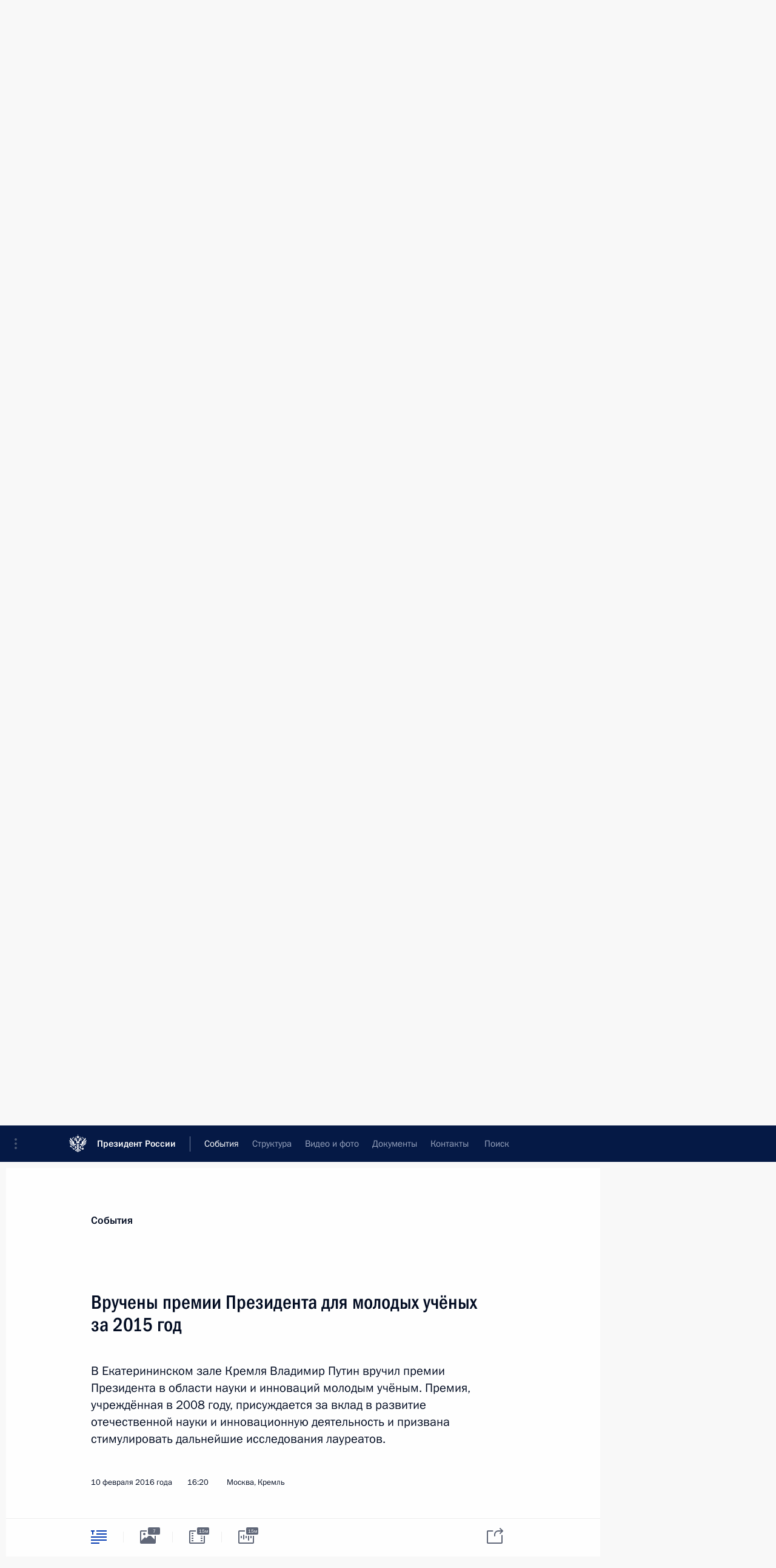

--- FILE ---
content_type: text/html; charset=UTF-8
request_url: http://kremlin.ru/events/president/news/51294
body_size: 19482
content:
<!doctype html> <!--[if lt IE 7 ]> <html class="ie6" lang="ru"> <![endif]--> <!--[if IE 7 ]> <html class="ie7" lang="ru"> <![endif]--> <!--[if IE 8 ]> <html class="ie8" lang="ru"> <![endif]--> <!--[if IE 9 ]> <html class="ie9" lang="ru"> <![endif]--> <!--[if gt IE 8]><!--> <html lang="ru" class="no-js" itemscope="itemscope" xmlns="http://www.w3.org/1999/xhtml" itemtype="http://schema.org/ItemPage" prefix="og: http://ogp.me/ns# video: http://ogp.me/ns/video# ya: http://webmaster.yandex.ru/vocabularies/"> <!--<![endif]--> <head> <meta charset="utf-8"/> <title itemprop="name">Вручены премии Президента для молодых учёных за 2015 год • Президент России</title> <meta name="description" content="В Екатерининском зале Кремля Владимир Путин вручил премии Президента в области науки и инноваций молодым учёным. Премия, учреждённая в 2008 году, присуждается за вклад в развитие отечественной науки и инновационную деятельность и призвана стимулировать дальнейшие исследования лауреатов."/> <meta name="keywords" content="Новости ,Выступления и стенограммы ,Деятельность Президента ,Комиссии и Советы"/> <meta itemprop="inLanguage" content="ru"/> <meta name="msapplication-TileColor" content="#091a42"> <meta name="theme-color" content="#ffffff"> <meta name="theme-color" content="#091A42" />  <meta name="viewport" content="width=device-width,initial-scale=1,minimum-scale=0.7,ya-title=#061a44"/>  <meta name="apple-mobile-web-app-capable" content="yes"/> <meta name="apple-mobile-web-app-title" content="Президент России"/> <meta name="format-detection" content="telephone=yes"/> <meta name="apple-mobile-web-app-status-bar-style" content="default"/>  <meta name="msapplication-TileColor" content="#061a44"/> <meta name="msapplication-TileImage" content="/static/mstile-144x144.png"/> <meta name="msapplication-allowDomainApiCalls" content="true"/> <meta name="msapplication-starturl" content="/"/> <meta name="theme-color" content="#061a44"/> <meta name="application-name" content="Президент России"/>   <meta property="og:site_name" content="Президент России"/>  <meta name="twitter:site" content="@KremlinRussia"/>   <meta property="og:type" content="article"/>  <meta property="og:title" content="Вручены премии Президента для молодых учёных за 2015 год"/> <meta property="og:description" content="В Екатерининском зале Кремля Владимир Путин вручил премии Президента в области науки и инноваций молодым учёным. Премия, учреждённая в 2008 году, присуждается за вклад в развитие отечественной науки и инновационную деятельность и призвана стимулировать дальнейшие исследования лауреатов."/> <meta property="og:url" content="http://kremlin.ru/events/president/news/51294"/> <meta property="og:image" content="http://static.kremlin.ru/media/events/photos/medium/xXRS4BWzaTBQ07RARhORwZcofoJw3VSt.JPG"/>    <meta property="ya:ovs:adult" content="false"/>  <meta property="ya:ovs:upload_date" content="2016-02-10"/>      <meta name="twitter:card" content="summary"/>   <meta name="twitter:description" content="В Екатерининском зале Кремля Владимир Путин вручил премии Президента в области науки и инноваций молодым учёным. Премия, учреждённая в 2008 году, присуждается за вклад в развитие отечественной науки и инновационную деятельность и призвана стимулировать дальнейшие исследования лауреатов."/> <meta name="twitter:title" content="Вручены премии Президента для молодых учёных за 2015 год"/>    <meta name="twitter:image:src" content="http://static.kremlin.ru/media/events/photos/medium/xXRS4BWzaTBQ07RARhORwZcofoJw3VSt.JPG"/> <meta name="twitter:image:width" content="680"/> <meta name="twitter:image:height" content="420"/>           <link rel="icon" type="image/png" href="/static/favicon-32x32.png" sizes="32x32"/>   <link rel="icon" type="image/png" href="/static/favicon-96x96.png" sizes="96x96"/>   <link rel="icon" type="image/png" href="/static/favicon-16x16.png" sizes="16x16"/>    <link rel="icon" type="image/png" href="/static/android-chrome-192x192.png" sizes="192x192"/> <link rel="manifest" href="/static/ru/manifest.json"/>         <link rel="apple-touch-icon" href="/static/apple-touch-icon-57x57.png" sizes="57x57"/>   <link rel="apple-touch-icon" href="/static/apple-touch-icon-60x60.png" sizes="60x60"/>   <link rel="apple-touch-icon" href="/static/apple-touch-icon-72x72.png" sizes="72x72"/>   <link rel="apple-touch-icon" href="/static/apple-touch-icon-76x76.png" sizes="76x76"/>   <link rel="apple-touch-icon" href="/static/apple-touch-icon-114x114.png" sizes="114x114"/>   <link rel="apple-touch-icon" href="/static/apple-touch-icon-120x120.png" sizes="120x120"/>   <link rel="apple-touch-icon" href="/static/apple-touch-icon-144x144.png" sizes="144x144"/>   <link rel="apple-touch-icon" href="/static/apple-touch-icon-152x152.png" sizes="152x152"/>   <link rel="apple-touch-icon" href="/static/apple-touch-icon-180x180.png" sizes="180x180"/>               <link rel="stylesheet" type="text/css" media="all" href="/static/css/screen.css?ba15e963ac"/> <link rel="stylesheet" href="/static/css/print.css" media="print"/>  <!--[if lt IE 9]> <link rel="stylesheet" href="/static/css/ie8.css"/> <script type="text/javascript" src="/static/js/vendor/html5shiv.js"></script> <script type="text/javascript" src="/static/js/vendor/respond.src.js"></script> <script type="text/javascript" src="/static/js/vendor/Konsole.js"></script> <![endif]--> <!--[if lte IE 9]> <link rel="stylesheet" href="/static/css/ie9.css"/> <script type="text/javascript" src="/static/js/vendor/ierange-m2.js"></script> <![endif]--> <!--[if lte IE 6]> <link rel="stylesheet" href="/static/css/ie6.css"/> <![endif]--> <link rel="alternate" type="text/html" hreflang="en" href="http://en.kremlin.ru/events/president/news/51294"/>   <link rel="author" href="/about"/> <link rel="home" href="/"/> <link rel="search" href="/opensearch.xml" title="Президент России" type="application/opensearchdescription+xml"/> <link rel="image_src" href="http://static.kremlin.ru/media/events/photos/medium/xXRS4BWzaTBQ07RARhORwZcofoJw3VSt.JPG" /><link rel="canonical" href="http://kremlin.ru/events/president/news/51294" /> <script type="text/javascript">
window.config = {staticUrl: '/static/',mediaUrl: 'http://static.kremlin.ru/media/',internalDomains: 'kremlin.ru|uznai-prezidenta.ru|openkremlin.ru|президент.рф|xn--d1abbgf6aiiy.xn--p1ai'};
</script></head> <body class=" is-reading"> <div class="header" itemscope="itemscope" itemtype="http://schema.org/WPHeader" role="banner"> <div class="topline topline__menu"> <a class="topline__toggleaside" accesskey="=" aria-label="Меню портала" role="button" href="#sidebar" title="Меню портала"><i></i></a> <div class="topline__in"> <a href="/" class="topline__head" rel="home" accesskey="1" data-title="Президент России"> <i class="topline__logo"></i>Президент России</a> <div class="topline__togglemore" data-url="/mobile-menu"> <i class="topline__togglemore_button"></i> </div> <div class="topline__more"> <nav aria-label="Основное меню"> <ul class="nav"><li class="nav__item" itemscope="itemscope" itemtype="http://schema.org/SiteNavigationElement"> <a href="/events/president/news" class="nav__link is-active" accesskey="2" itemprop="url"><span itemprop="name">События</span></a> </li><li class="nav__item" itemscope="itemscope" itemtype="http://schema.org/SiteNavigationElement"> <a href="/structure/president" class="nav__link" accesskey="3" itemprop="url"><span itemprop="name">Структура</span></a> </li><li class="nav__item" itemscope="itemscope" itemtype="http://schema.org/SiteNavigationElement"> <a href="/multimedia/video" class="nav__link" accesskey="4" itemprop="url"><span itemprop="name">Видео и фото</span></a> </li><li class="nav__item" itemscope="itemscope" itemtype="http://schema.org/SiteNavigationElement"> <a href="/acts/news" class="nav__link" accesskey="5" itemprop="url"><span itemprop="name">Документы</span></a> </li><li class="nav__item" itemscope="itemscope" itemtype="http://schema.org/SiteNavigationElement"> <a href="/contacts" class="nav__link" accesskey="6" itemprop="url"><span itemprop="name">Контакты</span></a> </li> <li class="nav__item last" itemscope="itemscope" itemtype="http://schema.org/SiteNavigationElement"> <a class="nav__link nav__link_search" href="/search" accesskey="7" itemprop="url" title="Глобальный поиск по сайту"> <span itemprop="name">Поиск</span> </a> </li>  </ul> </nav> </div> </div> </div>  <div class="search"> <ul class="search__filter"> <li class="search__filter__item is-active"> <a class="search_without_filter">Искать на сайте</a> </li>   <li class="search__filter__item bank_docs"><a href="/acts/bank">или по банку документов</a></li>  </ul> <div class="search__in">   <form name="search" class="form search__form simple_search" method="get" action="/search" tabindex="-1" role="search" aria-labelledby="search__form__input__label"> <fieldset>  <legend> <label for="search__form__input" class="search__title_main" id="search__form__input__label">Введите запрос для поиска</label> </legend>  <input type="hidden" name="section" class="search__section_value"/> <input type="hidden" name="since" class="search__since_value"/> <input type="hidden" name="till" class="search__till_value"/> <span class="form__field input_wrapper"> <input type="text" name="query" class="search__form__input" id="search__form__input" lang="ru" accesskey="-"  required="required" size="74" title="Введите запрос для поиска" autocomplete="off" data-autocomplete-words-url="/_autocomplete/words" data-autocomplete-url="/_autocomplete"/> <i class="search_icon"></i> <span class="text_overflow__limiter"></span> </span> <span class="form__field button__wrapper">  <button id="search-simple-search-button" class="submit search__form__button">Найти</button> </span> </fieldset> </form>     <form name="doc_search" class="form search__form docs_search" method="get" tabindex="-1" action="/acts/bank/search"> <fieldset> <legend> Поиск по документам </legend>  <div class="form__field form__field_medium"> <label for="doc_search-title-or-number-input"> Название документа или его номер </label> <input type="text" name="title" id="doc_search-title-or-number-input" class="input_doc"  lang="ru" autocomplete="off"/> </div> <div class="form__field form__field_medium"> <label for="doc_search-text-input">Текст в документе</label> <input type="text" name="query" id="doc_search-text-input"  lang="ru"/> </div> <div class="form__field form__fieldlong"> <label for="doc_search-type-select">Вид документа</label> <div class="select2_wrapper"> <select id="doc_search-type-select" name="type" class="select2 dropdown_select"> <option value="" selected="selected"> Все </option>  <option value="3">Указ</option>  <option value="4">Распоряжение</option>  <option value="5">Федеральный закон</option>  <option value="6">Федеральный конституционный закон</option>  <option value="7">Послание</option>  <option value="8">Закон Российской Федерации о поправке к Конституции Российской Федерации</option>  <option value="1">Кодекс</option>  </select> </div> </div> <div class="form__field form__field_halflonger"> <label id="doc_search-force-label"> Дата вступления в силу...</label>   <div class="search__form__date period">      <a href="#" role="button" aria-describedby="doc_search-force-label" class="dateblock" data-target="#doc_search-force_since-input" data-min="1991-01-01" data-max="2028-10-14" data-value="2026-01-18" data-start-value="1991-01-01" data-end-value="2028-10-14" data-range="true">  </a> <a class="clear_date_filter hidden" href="#clear" role="button" aria-label="Сбросить дату"><i></i></a> </div>  <input type="hidden" name="force_since" id="doc_search-force_since-input" /> <input type="hidden" name="force_till" id="doc_search-force_till-input" />      </div> <div class="form__field form__field_halflonger"> <label>или дата принятия</label>   <div class="search__form__date period">      <a href="#" role="button" aria-describedby="doc_search-date-label" class="dateblock" data-target="#doc_search-date_since-input" data-min="1991-01-01" data-max="2026-01-18" data-value="2026-01-18" data-start-value="1991-01-01" data-end-value="2026-01-18" data-range="true">  </a> <a class="clear_date_filter hidden" href="#clear" role="button" aria-label="Сбросить дату"><i></i></a> </div>  <input type="hidden" name="date_since" id="doc_search-date_since-input" /> <input type="hidden" name="date_till" id="doc_search-date_till-input" />      </div> <div class="form__field form__fieldshort"> <button type="submit" class="submit search__form__button"> Найти документ </button> </div> </fieldset> <div class="pravo_link">Официальный портал правовой информации <a href="http://pravo.gov.ru/" target="_blank">pravo.gov.ru</a> </div> </form>   </div> </div>  <div class="topline_nav_mobile"></div>  </div> <div class="main-wrapper"> <div class="subnav-view" role="complementary" aria-label="Дополнительное меню"></div> <div class="wrapsite"> <div class="content-view" role="main"></div><div class="footer" id="footer" itemscope="itemscope" itemtype="http://schema.org/WPFooter"> <div class="footer__in"> <div role="complementary" aria-label="Карта портала"> <div class="footer__mobile"> <a href="/"> <i class="footer__logo_mob"></i> <div class="mobile_title">Президент России</div> <div class="mobile_caption">Версия официального сайта для мобильных устройств</div> </a> </div> <div class="footer__col col_mob"> <h2 class="footer_title">Разделы сайта Президента<br/>России</h2> <ul class="footer_list nav_mob"><li class="footer_list_item" itemscope="itemscope" itemtype="http://schema.org/SiteNavigationElement"> <a href="/events/president/news"  class="is-active" itemprop="url"> <span itemprop="name">События</span> </a> </li> <li class="footer_list_item" itemscope="itemscope" itemtype="http://schema.org/SiteNavigationElement"> <a href="/structure/president"  itemprop="url"> <span itemprop="name">Структура</span> </a> </li> <li class="footer_list_item" itemscope="itemscope" itemtype="http://schema.org/SiteNavigationElement"> <a href="/multimedia/video"  itemprop="url"> <span itemprop="name">Видео и фото</span> </a> </li> <li class="footer_list_item" itemscope="itemscope" itemtype="http://schema.org/SiteNavigationElement"> <a href="/acts/news"  itemprop="url"> <span itemprop="name">Документы</span> </a> </li> <li class="footer_list_item" itemscope="itemscope" itemtype="http://schema.org/SiteNavigationElement"> <a href="/contacts"  itemprop="url"> <span itemprop="name">Контакты</span> </a> </li>  <li class="footer__search footer_list_item footer__search_open" itemscope="itemscope" itemtype="http://schema.org/SiteNavigationElement"> <a href="/search" itemprop="url"> <i></i> <span itemprop="name">Поиск</span> </a> </li> <li class="footer__search footer_list_item footer__search_hidden" itemscope="itemscope" itemtype="http://schema.org/SiteNavigationElement"> <a href="/search" itemprop="url"> <i></i> <span itemprop="name">Поиск</span> </a> </li> <li class="footer__smi footer_list_item" itemscope="itemscope" itemtype="http://schema.org/SiteNavigationElement"> <a href="/press/announcements" itemprop="url" class="is-special"><i></i><span itemprop="name">Для СМИ</span></a> </li> <li class="footer_list_item" itemscope="itemscope" itemtype="http://schema.org/SiteNavigationElement"> <a href="/subscribe" itemprop="url"><i></i><span itemprop="name">Подписаться</span></a> </li> <li class="footer_list_item hidden_mob" itemscope="itemscope" itemtype="http://schema.org/SiteNavigationElement"> <a href="/catalog/glossary" itemprop="url" rel="glossary"><span itemprop="name">Справочник</span></a> </li> </ul> <ul class="footer_list"> <li class="footer__special" itemscope="itemscope" itemtype="http://schema.org/SiteNavigationElement"> <a href="http://special.kremlin.ru/events/president/news" itemprop="url" class="is-special no-warning"><i></i><span itemprop="name">Версия для людей с ограниченными возможностями</span></a> </li> </ul> <ul class="footer_list nav_mob"> <li itemscope="itemscope" itemtype="http://schema.org/SiteNavigationElement" class="language footer_list_item">   <a href="http://en.kremlin.ru/events/president/news/51294" rel="alternate" hreflang="en" itemprop="url" class=" no-warning"> <span itemprop="name"> English </span> </a> <meta itemprop="inLanguage" content="en"/>   </li> </ul> </div> <div class="footer__col"> <h2 class="footer_title">Информационные ресурсы<br/>Президента России</h2> <ul class="footer_list"> <li class="footer__currentsite footer_list_item" itemscope="itemscope" itemtype="http://schema.org/SiteNavigationElement"> <a href="/" itemprop="url">Президент России<span itemprop="name">Текущий ресурс</span> </a> </li> <li class="footer_list_item"> <a href="http://kremlin.ru/acts/constitution" class="no-warning">Конституция России</a> </li> <li class="footer_list_item"> <a href="http://flag.kremlin.ru/" class="no-warning" rel="external">Государственная символика</a> </li> <li class="footer_list_item"> <a href="https://letters.kremlin.ru/" class="no-warning" rel="external">Обратиться к Президенту</a> </li>  <li class="footer_list_item"> <a href="http://kids.kremlin.ru/" class="no-warning" rel="external"> Президент России —<br/>гражданам школьного возраста </a> </li> <li class="footer_list_item"> <a href="http://tours.kremlin.ru/" class="no-warning" rel="external">Виртуальный тур по<br/>Кремлю</a> </li>  <li class="footer_list_item"> <a href="http://putin.kremlin.ru/" class="no-warning" rel="external">Владимир Путин —<br/>личный сайт</a> </li>  <li class="footer_list_item"> <a href="http://nature.kremlin.ru" class="no-warning" rel="external"> Дикая природа России </a> </li>  </ul> </div> <div class="footer__col"> <h2 class="footer_title">Официальные сетевые ресурсы<br/>Президента России</h2> <ul class="footer_list"> <li class="footer_list_item"> <a href="https://t.me/news_kremlin" rel="me" target="_blank">Telegram-канал</a> </li>  <li class="footer_list_item"> <a href="https://max.ru/news_kremlin" rel="me" target="_blank"> MAX </a> </li> <li class="footer_list_item"> <a href="https://vk.com/kremlin_news" rel="me" target="_blank"> ВКонтакте </a> </li>  <li class="footer_list_item"> <a href="https://rutube.ru/u/kremlin/" rel="me" target="_blank">Rutube</a> </li> <li class="footer_list_item"> <a href="http://www.youtube.ru/user/kremlin" rel="me" target="_blank">YouTube</a> </li> </ul> </div>  <div class="footer__col footer__col_last"> <h2 class="footer_title">Правовая и техническая информация</h2> <ul class="footer_list technical_info"> <li class="footer_list_item" itemscope="itemscope" itemtype="http://schema.org/SiteNavigationElement"> <a href="/about" itemprop="url"> <span itemprop="name">О портале</span> </a> </li> <li class="footer_list_item" itemscope="itemscope" itemtype="http://schema.org/SiteNavigationElement"> <a href="/about/copyrights" itemprop="url"><span itemprop="name">Об использовании информации сайта</span></a> </li> <li class="footer_list_item" itemscope="itemscope" itemtype="http://schema.org/SiteNavigationElement"> <a href="/about/privacy" itemprop="url"><span itemprop="name">О персональных данных пользователей</span></a> </li> <li class="footer_list_item" itemscope="itemscope" itemtype="http://schema.org/SiteNavigationElement"> <a href="/contacts#mailto" itemprop="url"><span itemprop="name">Написать в редакцию</span></a> </li> </ul> </div> </div> <div role="contentinfo"> <div class="footer__license"> <p>Все материалы сайта доступны по лицензии:</p> <p><a href="http://creativecommons.org/licenses/by/4.0/deed.ru" hreflang="ru" class="underline" rel="license" target="_blank">Creative Commons Attribution 4.0 International</a></p> </div> <div class="footer__copy"><span class="flag_white">Администрация </span><span class="flag_blue">Президента России</span><span class="flag_red">2026 год</span> </div> </div> <div class="footer__logo"></div> </div> </div> </div> </div> <div class="gallery__wrap"> <div class="gallery__overlay"></div> <div class="gallery" role="complementary" aria-label="Полноэкранная галерея"></div> </div> <div class="read" role="complementary" aria-label="Материал для чтения" data-href="http://kremlin.ru/events/president/news/51294" data-stream-url="/events/president/news/by-date/10.02.2016"> <div class="read__close_wrapper"> <a href="/events/president/news/by-date/10.02.2016" class="read__close" title="Нажмите Esc, чтобы закрыть"><i></i></a> </div> <div class="read__scroll" role="tabpanel"> <article class="read__in hentry h-entry" itemscope="itemscope" itemtype="http://schema.org/NewsArticle" id="event-51294" role="document" aria-describedby="read-lead"> <div class="read__content"> <div class="read__top">  <div class="width_limiter"> <a href="/events/president/news" class="read__categ" rel="category" data-info="Открыть">События</a> <h1 class="entry-title p-name" itemprop="name">Вручены премии Президента для молодых учёных за 2015 год</h1> <div class="read__lead entry-summary p-summary" itemprop="description" role="heading" id="read-lead">  <div><p>В Екатерининском зале Кремля Владимир Путин вручил премии
Президента в области науки и инноваций молодым учёным. Премия, учреждённая в 2008 году, присуждается за вклад в развитие отечественной науки и инновационную
деятельность и призвана стимулировать дальнейшие исследования лауреатов.</p></div>   </div> <div class="read__meta"><time class="read__published" datetime="2016-02-10" itemprop="datePublished">10 февраля 2016 года</time>  <div class="read__time">16:20</div>  <div class="read__place p-location"><i></i>Москва, Кремль</div> <meta itemprop="inLanguage" content="ru"/> </div> </div> </div> <div class="entry-content e-content read__internal_content" itemprop="articleBody">  <div class="media__container media__container_video u-video masha-ignore" itemscope="itemscope" itemtype="http://schema.org/VideoObject">       <div class="media__video " data-embed-url="http://kremlin.ru/misc/51294/videos/3098"> <video id="video-3098" preload="none" style="max-width:100%; width: 100%;background:rgb(198, 185, 181);background:linear-gradient(180deg, #c6b9b5 0%, rgba(198,185,181,0) 100%),linear-gradient(0deg, #e84d2d 0%, rgba(232,77,45,0) 100%),linear-gradient(270deg, #0c3092 0%, rgba(12,48,146,0) 100%),linear-gradient(90deg, #75716b 0%, rgba(117,113,107,0) 100%);;" poster="http://static.kremlin.ru/media/events/video/image/medium/j4zl5KzTMLXoMsGTzYqAxDauWgzhqzoH.JPG" data-at2x="http://static.kremlin.ru/media/events/video/image/medium2x/t8SfsSbYNW3IdTrgRaneznkpgmz6EMTm.JPG" controls="controls"><source type="video/mp4" src="http://static.kremlin.ru/media/events/video/ru/video_low/VGUtNebOFLjEAnNcpyp4JnqQVFyvq3Y2.mp4" data-quality="low" data-label="Стандартное качество, 81.8 МБ" data-filename="Vrucheny_premii_Prezidenta_dlia_molodykh_uchionykh.mp4"></source><source type="video/mp4" src="http://static.kremlin.ru/media/events/video/ru/video_high/ZDlbCEnUPAvDpU8XAAeiFR6biXFkHiD5.mp4" data-quality="high" data-label="Высокое качество, 347.9 МБ" data-filename="Vrucheny_premii_Prezidenta_dlia_molodykh_uchionykh-HD.mp4"></source><img src="http://static.kremlin.ru/media/events/video/image/medium/j4zl5KzTMLXoMsGTzYqAxDauWgzhqzoH.JPG" srcset="http://static.kremlin.ru/media/events/video/image/medium2x/t8SfsSbYNW3IdTrgRaneznkpgmz6EMTm.JPG 2x" style="background:rgb(198, 185, 181);background:linear-gradient(180deg, #c6b9b5 0%, rgba(198,185,181,0) 100%),linear-gradient(0deg, #e84d2d 0%, rgba(232,77,45,0) 100%),linear-gradient(270deg, #0c3092 0%, rgba(12,48,146,0) 100%),linear-gradient(90deg, #75716b 0%, rgba(117,113,107,0) 100%);" title="Вручены премии Президента для молодых учёных за 2015 год" alt="Вручены премии Президента для молодых учёных за 2015 год" class="photo thumbnail" itemprop="image"></video><a href="#" class="media__videolink" title="Воспроизвести видео"> <i class="media__videolinkicon"></i> </a> </div>  <meta itemprop="name" content="Вручены премии Президента для молодых учёных за 2015 год"><meta itemprop="description" content="Вручены премии Президента для молодых учёных за 2015 год"><meta itemprop="caption" content="Вручены премии Президента для молодых учёных за 2015 год"><meta itemprop="url" content="http://static.kremlin.ru/media/events/video/ru/video_high/ZDlbCEnUPAvDpU8XAAeiFR6biXFkHiD5.mp4"><span itemprop="thumbnail" itemscope="itemscope" itemtype="http://schema.org/ImageObject" hidden="hidden" class="hidden"> <meta itemprop="contentUrl" content="http://static.kremlin.ru/media/events/video/image/medium/j4zl5KzTMLXoMsGTzYqAxDauWgzhqzoH.JPG"></span> <meta itemprop="duration" content="T14M41S"><meta itemprop="datePublished" content="2016-02-10"><meta itemprop="uploadDate" content="2016-02-10"><meta itemprop="isFamilyFriendly" content="true"><meta itemprop="license" content="СС"><meta itemprop="content_id" content="video-3098"><meta itemprop="isOfficial" content="true"><meta itemprop="status" content="published"><meta itemprop="inLanguage" content="ru"><meta itemprop="productionCountry" content="RU"></div><p>Лауреатами премии за минувший год стали трое исследователей, работающих
в областях физики, биологии и химии.</p><p>За разработку новых люминесцентных и функциональных материалов для
молекулярных устройств различного назначения премией отмечен Дмитрий Копчук.
Екатерина Прошкина награждена за вклад в развитие генетики
продолжительности жизни и старения. За цикл работ
по суперкомпьютерному многомасштабному моделированию материалов
в экстремальных состояниях премия присуждена Владимиру Стегайлову. </p><p>* * *</p><p><b>В.Путин:</b> Добрый день, уважаемые друзья!</p><p>Очень рад приветствовать всех вас на торжественной
церемонии вручения премий Президента России молодым учёным.</p><p>И прежде всего хочу поздравить лауреатов, всё научное
сообщество с профессиональным праздником – Днём российской науки, который
отмечался 8 февраля, совсем недавно. Хотел бы отметить, что благодаря вам,
уважаемые наши лауреаты и все, сейчас хочу обратиться ко всем, кто работает в этой замечательной, чрезвычайно важной для нас сфере деятельности – в науке, благодаря
вам преумножается уникальный научный потенциал нашей страны, рождаются
прорывные идеи, создаются современные технологии и наукоёмкие производства. </p><div class="read__cut masha-ignore" role="complementary" aria-labelledby="38317-cut"> <div class="cut"> <h3 class="cut__title" id="38317-cut">Дополнительно</h3>   <div class="cut__description">  <a href="/supplement/5058" class="cut__item" target="_blank">Дмитрий Сергеевич Копчук – лауреат премии Президента Российской Федерации в области науки и инноваций для молодых учёных за 2015 год</a> <div class="cut__date">8 февраля 2016 года</div>   </div>   <div class="cut__description">  <a href="/supplement/5057" class="cut__item" target="_blank">Екатерина Николаевна Прошкина – лауреат премии Президента Российской Федерации в области науки и инноваций для молодых учёных за 2015 год</a> <div class="cut__date">8 февраля 2016 года</div>   </div>   <div class="cut__description">  <a href="/supplement/5059" class="cut__item" target="_blank">Владимир Владимирович Стегайлов – лауреат премии Президента Российской Федерации в области науки и инноваций для молодых учёных за 2015 год</a> <div class="cut__date">8 февраля 2016 года</div>   </div>  </div> </div><p>Сегодня перед Россией стоят масштабные задачи. Нам
необходимо двигаться вперёд во всех областях: укреплять экономику, социальную сферу,
обороноспособность нашего государства. И конечно, для этого нам нужны и эффективная
система образования, и сильная наука, и собственные передовые технологии.</p><p>Об этих задачах мы подробно говорили совсем недавно, в январе текущего года на Совете по науке и образованию, обсуждали ход подготовки
Стратегии научно-технологического развития России на долгосрочный период.
Рассчитываем, что молодые учёные, преподаватели вузов, предприниматели,
работающие в высокотехнологичных сферах, активно будут включаться в процесс
разработки этой концепции. Механизмы для такого участия созданы.</p><p>Теперь хочу обратиться к лауреатам, к вашим
сверстникам: именно вам, молодым исследователям, предстоит воплощать в жизнь
ключевые приоритеты Стратегии научно-технологического развития. И вы уже
доказали, что способны брать на себя ответственность, добиваться результатов.</p><p>Ситуация в российской науке, в том числе кадровая,
действительно меняется. И здесь с уверенностью могу сказать, что нам есть на кого опереться. В науку приходит способная, перспективная молодёжь. Для справки
могу вам сказать, что по сравнению с 2004 годом во многом благодаря
государственной поддержке удалось более чем на 30 процентов увеличить число
исследователей в возрасте до 39 лет. А это значит, что удалось решить
принципиальную задачу – восстановить преемственность исследовательских школ,
избежать рисков, связанных с разрывом научных поколений, о которых говорили многие
эксперты в начале 2000-х годов. </p><p>Важно и то, что молодые учёные успешно проявляют себя
в инженерных сферах, в медицине, химии, в биологии – в тех областях, которые
определяют технологический прогресс, позиции страны в глобальной конкуренции, в отраслях экономики будущего, в обеспечении высоких стандартов и качества жизни
наших граждан. </p><p>Отмечу также, что в последние годы растёт
академическая мобильность. Молодые учёные стремятся в те регионы России, где
создана современная научная инфраструктура, есть возможности для самореализации
и достижения высоких научных результатов. </p><div class="read__cut masha-ignore" role="complementary" aria-labelledby="38318-cut"> <div class="cut"> <h3 class="cut__title" id="38318-cut">Смотрите также</h3>   <div class="cut__description">  <a href="/events/councils/51278" class="cut__item" target="_blank">Подписан Указ о присуждении премий Президента для молодых учёных за 2015 год</a> <div class="cut__date">8 февраля 2016 года</div>  </div>  </div> </div><p>Необходимо и дальше привлекать в науку молодых,
талантливых специалистов. Считаю, что ключевую роль в этом процессе должны
сыграть наши ведущие научные и образовательные организации. Они должны активнее
создавать привлекательные условия для исследовательской деятельности. И конечно, будем и дальше совершенствовать механизмы практического внедрения
научных разработок, укреплять научно-технологический потенциал России. </p><p>Дорогие друзья! Наши сегодняшние лауреаты уже добились
значительных результатов. Позвольте мне об этом также сказать несколько слов.</p><p>Дмитрий Сергеевич Копчук внёс весомый вклад в исследование фундаментальных вопросов органической химии. Среди решённых им прикладных
задач – создание приборов для определения сверхнизкой концентрации веществ, в том числе и взрывчатых. Использование такой технологии поможет повысить и эффективность
борьбы с терроризмом. Насколько я понимаю, это не единственное применение этих
разработок, этих исследований. Это и новые материалы, и возможности
использования этих разработок в других областях, в том числе в медицине.</p><p>Екатерина Николаевна Прошкина занимается изучением
роли защитных систем организма в повышении продолжительности жизни. Полученные
ею научные данные открывают перспективы для разработки качественно новых
медицинских препаратов.</p><p>Владимир Владимирович Стегайлов ведёт исследования на стыке теоретической физики, вычислительной математики и суперкомпьютерных
технологий. Его достижения формируют хорошие заделы для создания уникальных
материалов с заданными характеристиками.</p><p>Уважаемые друзья, общественное и государственное
признание важно в любом деле, в любой профессии. Уверен, что высокая
заслуженная награда станет для вас стимулом к продолжению смелого научного
поиска, развитию таланта на благо нашего Отечества и нашего народа. </p><p>Позвольте пожелать вам успехов. Спасибо большое. </p><p><b>Д.Копчук:</b> Уважаемый Владимир Владимирович! Уважаемые
присутствующие!</p><p>В этот важный момент хочется
выразить огромную благодарность Совету при
Президенте за присуждение премии, а также
руководству тех организаций, где были выполнены основные исследования, а именно Института органического синтеза Уральского
отделения РАН и Уральского федерального
университета, своим научным руководителям: Кожевникову Дмитрию Николаевичу,
Зырянову Григорию Васильевичу и Чупахину Олегу Николаевичу – и всем
коллегам, без участия которых эта работа, безусловно, не получилась бы.</p><p><b>Е.Прошкина:</b> Уважаемый Владимир Владимирович! Уважаемые гости и коллеги!</p><p>Прежде
всего позвольте поблагодарить Вас, Владимир Владимирович, и Совет при
Президенте Российской Федерации по науке и образованию за высокую оценку моей работы! </p><p>Вопрос о проблеме старения и долголетия на протяжении многих столетий
волновал человечество и имеет как прикладное значение, так и теоретическое. Премия
Президента Российской Федерации подчёркивает
значимость исследований в области геронтологии
и даёт надежду на достижение скорого прогресса в борьбе со старением.</p><p>Хочется отметить, что данная
награда является не только моим личным
достижением, но и большим успехом всей нашей
лаборатории, Института биологии Коми научного центра УрО РАН, Сыктывкарского
госуниверситета и всего научного сообщества Республики Коми. </p><p>В этой связи позвольте
поблагодарить коллег и дирекцию Института биологии
за всестороннюю помощь и благоприятную рабочую атмосферу. </p><p>Отдельное
спасибо моему научному руководителю, доктору биологических наук профессору РАН Москалёву
Алексею Александровичу. </p><p>И также
выражаю большую благодарность моей семье за заботу и поддержку.</p><p>Спасибо. </p><p><b>В.Стегайлов:
</b>Глубокоуважаемый Владимир Владимирович! Глубокоуважаемые коллеги!</p><p>Получив
эту высокую награду, я бы хотел позволить себе оглянуться на мой путь в науку. </p><p>Я учился в школе нового типа – в лицее «Дубна», который был организован Юрием
Петровичем Курлаповым и удивительным
коллективом преподавателей. Моим преподавателем физики был Иван Алексеевич
Ломаченков. В 1998 году я поступил в Московский физико-технический институт и уже на первом курсе, в конце первого
курса, меня привлёк
к научной работе мой учитель, профессор Норман.
Этот ранний старт в науку – моя огромная удача.
В 2001 году я стал работать в Объединённом
институте высоких температур, где вырос до завотделом. </p><p>Наш институт
работает по очень широкому спектру тем под эгидой нашего директора, Владимира Евгеньевича Фортова. Эти темы распространяются от новых технологий энергетики
до суперкомпьютеров. И молодой коллектив
моего отдела старается работать по широкому
спектру направлений. В науке мы должны получать новые знания и делиться ими с коллегами, то есть
писать статьи. Мы это успешно делаем, но не забываем и о конкретных предложениях. Мы работаем в рамках контракта с «Росатомом», на стадии согласования находится заявка на контракт с «Газпромом». В нашем коллективе защитилось больше дюжины кандидатов наук, все они
работают в России, в Москве, работают
успешно.</p><p>Владимир Владимирович! Я хотел бы вспомнить ту дискуссию, которая шла на недавнем
Совете по науке и образованию, где Вы и многие другие выступающие подчёркивали
необходимость изменения в организации научной
работы. Я являюсь, возможно, самым молодым
членом Научно-координационного совета при ФАНО и имею возможность участвовать в дискуссиях о том, как должна
меняться наша наука. Должен сказать, что эти
дискуссии идут болезненно и в некотором смысле довольно формально пока что. Мне кажется, что реформе нужно опереться на активно работающих учёных,
найти их и образовать механизмы, как
использовать их в обсуждении этой реформы. Объективные
критерии оценки существуют. </p><p>Большое спасибо за эту высокую награду. Это для меня не только оценка уже
сделанного, но и высокое доверие к будущей
работе и надежда на то, что наше мнение,
мнение молодёжи, будет услышано. </p><p>Большое спасибо. </p><p><b>В.Путин:</b> Дорогие друзья! Позвольте ещё
раз поздравить наших лауреатов. </p><p>У нас не только формальная встреча, связанная с вручением лауреатских значков, но и пошёл
уже обмен мнениями по поводу того, как нам организовать работу в будущем. Это
абсолютно правильно, мы этого и хотим: мы хотим найти, создать механизмы поиска
современных и интересных, перспективных исследователей.</p><p>Последний выступающий говорил о своих достижениях.
Здесь всё не расскажешь, и нужно быть узким
специалистом по каждой области, чтобы всё
рассказать. Но я знаю, что исследование моего полного тёзки,
Владимира Владимировича, как раз имеет не только теоретический, но и прикладной
характер. Не случайно он вспомнил про «Росатом». Возможно, он вместе с коллегами ведёт работу по поиску совершенно
новых возможностей использования новых видов ядерного топлива, очень
перспективного и весьма нужного для будущего энергетики не только в нашей
стране, но и в мире в целом. </p><p>Безусловно, нам нужно найти такие механизмы, которые
сплотили бы, создали бы условия для работы перспективных молодых
исследователей, молодых учёных. Собственно
говоря, именно этому и посвящены все изменения, которые мы сейчас обсуждаем в сфере науки.</p><p>Хочу выразить надежду на то, что мы благодаря одному
из сегодняшних наших лауреатов добьёмся
того, чтобы все мы и все граждане нашей страны жили не только долго, но и счастливо и вели активный образ жизни. Без этого невозможны достижения в науке.</p><p>Поздравляю вас ещё раз
и желаю всем вам новых успехов! Спасибо.</p> <div class="read__bottommeta hidden-copy"> <div class="width_limiter">   <div class="read__tags masha-ignore">   <div class="read__tagscol"> <h3>Темы</h3> <ul class="read__taglist"><li class="p-category"> <a href="/catalog/keywords/25/events" rel="tag"><i></i>Госпремии </a> </li> <li class="p-category"> <a href="/catalog/keywords/39/events" rel="tag"><i></i>Наука и инновации </a> </li>  </ul> </div>   </div>                <div class="read__status masha-ignore"> <div class="width_limiter"> <h3>Статус материала</h3> <p>Опубликован в разделах: <a href="/events/president/news">Новости</a>, <a href="/events/president/transcripts">Выступления и стенограммы</a>, <a href="/events/councils">Комиссии и Советы</a>, <a href="/events/councils/by-council/6">Совет по науке и образованию</a><br/> </p><p> Дата публикации:    <time datetime="2016-02-10">10 февраля 2016 года, 16:20</time> </p><p class="print_link_wrap"> Ссылка на материал: <a class="print_link" href="http://kremlin.ru/d/51294">kremlin.ru/d/51294</a> </p>  <p> <a class="text_version_link" href="/events/president/news/copy/51294" rel="nofollow" target="_blank">Текстовая версия</a> </p>  </div> </div>  </div> </div> </div> </div> </article> </div>    <div class="read__tabs False" role="tablist"> <div class="gradient-shadow"></div> <div class="width_limiter">  <a href="/events/president/news/51294" class="tabs_article is-active big with_small_tooltip" title="Текст" aria-label="Текст" role="tab"><i aria-hidden="true"></i> <div class="small_tooltip" aria-hidden="true"><span class="small_tooltip_text">Текст</span></div> </a>  <i class="read__sep"></i> <a href="/events/president/news/51294/photos" class="tabs_photo with_small_tooltip" title="Фото" aria-label="Фото" role="tab"><i aria-hidden="true"><sup class="tabs__count">7</sup></i> <div class="small_tooltip" aria-hidden="true"><span class="small_tooltip_text">Фото</span></div> </a>   <i class="read__sep"></i> <a href="/events/president/news/51294/videos" class="tabs_video tabs_ with_small_tooltip" title="Видео" aria-label="Видео" role="tab"> <i aria-hidden="true"> <sup class="duration_short tabs__count"> <time class="video_count_time" itemprop="duration" datetime="PT14M41S">15м</time></sup> </i> <div class="small_tooltip" aria-hidden="true"><span class="small_tooltip_text">Видео</span></div> </a>   <i class="read__sep"></i> <a href="/events/president/news/51294/audios" class="tabs_audio tabs_ with_small_tooltip" title="Аудио" aria-label="Аудио" role="tab"><i aria-hidden="true"> <sup class="duration_short tabs__count"> <time class="video_count_time" itemprop="duration" datetime="PT14M41S">15м</time></sup> </i> <div class="small_tooltip" aria-hidden="true"><span class="small_tooltip_text">Аудио</span></div> </a>     <div class="right_tabs">  <p class="over_tabs"></p> <div class="tabs_share read__share with_small_tooltip" title="Поделиться" role="tab" tabindex="0" aria-expanded="false" onclick="" aria-label="Поделиться"><i aria-hidden="true"></i> <div class="small_tooltip" aria-hidden="true"><span class="small_tooltip_text">Поделиться</span></div> <div class="share_material">   <div class="width_limiter"> <div class="share_where" id="share-permalink">Прямая ссылка на материал</div> <div class="share_link share_link_p" tabindex="0" role="textbox" aria-labelledby="share-permalink"> <span class="material_link" id="material_link">http://kremlin.ru/events/president/news/51294</span> </div> <div class="share_where">Поделиться</div> <div class="krln-share_list"> <ul class="share_sites">             <li> <a target="_blank" class="share_to_site no-warning" href="https://www.vk.com/share.php?url=http%3A//kremlin.ru/events/president/news/51294&amp;title=%D0%92%D1%80%D1%83%D1%87%D0%B5%D0%BD%D1%8B%20%D0%BF%D1%80%D0%B5%D0%BC%D0%B8%D0%B8%20%D0%9F%D1%80%D0%B5%D0%B7%D0%B8%D0%B4%D0%B5%D0%BD%D1%82%D0%B0%20%D0%B4%D0%BB%D1%8F%20%D0%BC%D0%BE%D0%BB%D0%BE%D0%B4%D1%8B%D1%85%20%D1%83%D1%87%D1%91%D0%BD%D1%8B%D1%85%20%D0%B7%D0%B0%C2%A02015%C2%A0%D0%B3%D0%BE%D0%B4&amp;description=%3Cp%3E%D0%92%C2%A0%D0%95%D0%BA%D0%B0%D1%82%D0%B5%D1%80%D0%B8%D0%BD%D0%B8%D0%BD%D1%81%D0%BA%D0%BE%D0%BC%20%D0%B7%D0%B0%D0%BB%D0%B5%20%D0%9A%D1%80%D0%B5%D0%BC%D0%BB%D1%8F%20%D0%92%D0%BB%D0%B0%D0%B4%D0%B8%D0%BC%D0%B8%D1%80%20%D0%9F%D1%83%D1%82%D0%B8%D0%BD%20%D0%B2%D1%80%D1%83%D1%87%D0%B8%D0%BB%20%D0%BF%D1%80%D0%B5%D0%BC%D0%B8%D0%B8%0A%D0%9F%D1%80%D0%B5%D0%B7%D0%B8%D0%B4%D0%B5%D0%BD%D1%82%D0%B0%20%D0%B2%C2%A0%D0%BE%D0%B1%D0%BB%D0%B0%D1%81%D1%82%D0%B8%20%D0%BD%D0%B0%D1%83%D0%BA%D0%B8%20%D0%B8%C2%A0%D0%B8%D0%BD%D0%BD%D0%BE%D0%B2%D0%B0%D1%86%D0%B8%D0%B9%20%D0%BC%D0%BE%D0%BB%D0%BE%D0%B4%D1%8B%D0%BC%20%D1%83%D1%87%D1%91%D0%BD%D1%8B%D0%BC.%20%D0%9F%D1%80%D0%B5%D0%BC%D0%B8%D1%8F%2C%20%D1%83%D1%87%D1%80%D0%B5%D0%B6%D0%B4%D1%91%D0%BD%D0%BD%D0%B0%D1%8F%20%D0%B2%C2%A02008%C2%A0%D0%B3%D0%BE%D0%B4%D1%83%2C%20%D0%BF%D1%80%D0%B8%D1%81%D1%83%D0%B6%D0%B4%D0%B0%D0%B5%D1%82%D1%81%D1%8F%20%D0%B7%D0%B0%C2%A0%D0%B2%D0%BA%D0%BB%D0%B0%D0%B4%20%D0%B2%C2%A0%D1%80%D0%B0%D0%B7%D0%B2%D0%B8%D1%82%D0%B8%D0%B5%20%D0%BE%D1%82%D0%B5%D1%87%D0%B5%D1%81%D1%82%D0%B2%D0%B5%D0%BD%D0%BD%D0%BE%D0%B9%20%D0%BD%D0%B0%D1%83%D0%BA%D0%B8%20%D0%B8%C2%A0%D0%B8%D0%BD%D0%BD%D0%BE%D0%B2%D0%B0%D1%86%D0%B8%D0%BE%D0%BD%D0%BD%D1%83%D1%8E%0A%D0%B4%D0%B5%D1%8F%D1%82%D0%B5%D0%BB%D1%8C%D0%BD%D0%BE%D1%81%D1%82%D1%8C%20%D0%B8%C2%A0%D0%BF%D1%80%D0%B8%D0%B7%D0%B2%D0%B0%D0%BD%D0%B0%20%D1%81%D1%82%D0%B8%D0%BC%D1%83%D0%BB%D0%B8%D1%80%D0%BE%D0%B2%D0%B0%D1%82%D1%8C%20%D0%B4%D0%B0%D0%BB%D1%8C%D0%BD%D0%B5%D0%B9%D1%88%D0%B8%D0%B5%20%D0%B8%D1%81%D1%81%D0%BB%D0%B5%D0%B4%D0%BE%D0%B2%D0%B0%D0%BD%D0%B8%D1%8F%20%D0%BB%D0%B0%D1%83%D1%80%D0%B5%D0%B0%D1%82%D0%BE%D0%B2.%3C/p%3E&amp;image=http%3A//static.kremlin.ru/media/events/photos/medium/xXRS4BWzaTBQ07RARhORwZcofoJw3VSt.JPG" data-service="vkontakte" rel="nofollow"> ВКонтакте </a> </li> <li> <a target="_blank" class="share_to_site no-warning" href="https://t.me/share/url?url=http%3A//kremlin.ru/events/president/news/51294&amp;text=%D0%92%D1%80%D1%83%D1%87%D0%B5%D0%BD%D1%8B%20%D0%BF%D1%80%D0%B5%D0%BC%D0%B8%D0%B8%20%D0%9F%D1%80%D0%B5%D0%B7%D0%B8%D0%B4%D0%B5%D0%BD%D1%82%D0%B0%20%D0%B4%D0%BB%D1%8F%20%D0%BC%D0%BE%D0%BB%D0%BE%D0%B4%D1%8B%D1%85%20%D1%83%D1%87%D1%91%D0%BD%D1%8B%D1%85%20%D0%B7%D0%B0%C2%A02015%C2%A0%D0%B3%D0%BE%D0%B4" data-service="vkontakte" rel="nofollow"> Telegram </a> </li> <li> <a target="_blank" class="share_to_site no-warning" href="https://connect.ok.ru/offer?url=http%3A//kremlin.ru/events/president/news/51294&amp;title=%D0%92%D1%80%D1%83%D1%87%D0%B5%D0%BD%D1%8B%20%D0%BF%D1%80%D0%B5%D0%BC%D0%B8%D0%B8%20%D0%9F%D1%80%D0%B5%D0%B7%D0%B8%D0%B4%D0%B5%D0%BD%D1%82%D0%B0%20%D0%B4%D0%BB%D1%8F%20%D0%BC%D0%BE%D0%BB%D0%BE%D0%B4%D1%8B%D1%85%20%D1%83%D1%87%D1%91%D0%BD%D1%8B%D1%85%20%D0%B7%D0%B0%C2%A02015%C2%A0%D0%B3%D0%BE%D0%B4" data-service="vkontakte" rel="nofollow"> Одноклассники </a> </li> <!-- <li><a target="_blank" class="share_to_site no-warning" href="https://www.twitter.com/share?url=http%3A//kremlin.ru/events/president/news/51294&amp;counturl=http%3A//kremlin.ru/events/president/news/51294&amp;text=%D0%92%D1%80%D1%83%D1%87%D0%B5%D0%BD%D1%8B%20%D0%BF%D1%80%D0%B5%D0%BC%D0%B8%D0%B8%20%D0%9F%D1%80%D0%B5%D0%B7%D0%B8%D0%B4%D0%B5%D0%BD%D1%82%D0%B0%20%D0%B4%D0%BB%D1%8F%20%D0%BC%D0%BE%D0%BB%D0%BE%D0%B4%D1%8B%D1%85%20%D1%83%D1%87%D1%91%D0%BD%D1%8B%D1%85%20%D0%B7%D0%B0%C2%A02015%C2%A0%D0%B3%D0%BE%D0%B4&amp;via=KremlinRussia&amp;lang=ru" data-service="twitter" rel="nofollow">Твиттер</a></li> --> </ul> <ul class="share_sites"> <li> <button  class="no-warning copy_url_button" data-url='http://kremlin.ru/events/president/news/51294'> Скопировать ссылку </button> </li> <li><a href="#share-mail" class="share_send_email">Переслать на почту</a></li> </ul> <ul class="share_sites"> <li class="share_print"> <a href="/events/president/news/51294/print" class="share_print_label share_print_link no-warning"> <i class="share_print_icon"></i>Распечатать</a> </li> </ul> </div> </div>  <div class="share_mail" id="share-mail"> <div class="width_limiter"> <form method="POST" action="/events/president/news/51294/email" class="emailform form"> <div class="share_where">Переслать материал на почту</div> <label class="share_where_small">Просмотр отправляемого сообщения</label> <div class="share_message"> <p class="message_info">Официальный сайт президента России:</p> <p class="message_info">Вручены премии Президента для молодых учёных за 2015 год</p> <p class="message_link">http://kremlin.ru/events/president/news/51294</p> </div> <div class="form__email"> <label for="email" class="share_where_small">Электронная почта адресата</label> <input type="email" name="mailto" required="required" id="email" autocomplete="on" title="Адрес электронной почты обязателен для заполнения"/> </div> <div class="emailform__act"> <button type="submit" class="submit">Отправить</button> </div> </form> </div> </div>  </div> </div> </div>  </div> </div>   <div class="read__updated">Последнее обновление материала <time datetime="2016-02-10">10 февраля 2016 года, 17:09</time> </div> </div> <div class="wrapsite__outside hidden-print"><div class="wrapsite__overlay"></div></div><div class="sidebar" tabindex="-1" itemscope="itemscope" itemtype="http://schema.org/WPSideBar"> <div class="sidebar__content">    <div class="sidebar_lang">  <div class="sidebar_title_wrapper is-visible"> <h2 class="sidebar_title">Официальные сетевые ресурсы</h2> <h3 class="sidebar_title sidebar_title_caption">Президента России</h3> </div> <div class="sidebar_title_wrapper hidden"> <h2 class="sidebar_title">Official Internet Resources</h2> <h3 class="sidebar_title sidebar_title_caption">of the President of Russia</h3> </div> <span class="sidebar_lang_item sidebar_lang_first"> <a tabindex="-1" rel="alternate" hreflang="ru" itemprop="url" > <span>Русский</span> </a> </span><span class="sidebar_lang_item"> <a tabindex="0" href="http://en.kremlin.ru/events/president/news/51294" rel="alternate" hreflang="en" itemprop="url" class="is-active"> <span>English</span> </a> </span> <meta itemprop="inLanguage" content="en"/>   </div> <ul class="sidebar_list">  <li itemscope="itemscope" itemtype="http://schema.org/SiteNavigationElement"> <a href="/press/announcements" class="sidebar__special" itemprop="url" tabindex="0"><span itemprop="name">Для СМИ</span></a> </li> <li itemscope="itemscope" itemtype="http://schema.org/SiteNavigationElement"> <a href="http://special.kremlin.ru/events/president/news" class="sidebar__special no-warning" itemprop="url" tabindex="0"><span itemprop="name">Специальная версия для людей с ограниченными возможностями</span></a> </li>  <li itemscope="itemscope" itemtype="http://schema.org/SiteNavigationElement"> <a href="https://t.me/news_kremlin" class="sidebar__special" itemprop="url" tabindex="0" rel="me" target="_blank" ><span itemprop="name">Telegram-канал</span></a> </li>  <li itemscope="itemscope" itemtype="http://schema.org/SiteNavigationElement"> <a href="https://max.ru/news_kremlin" class="sidebar__special" itemprop="url" tabindex="0" rel="me" target="_blank" ><span itemprop="name"> MAX </span></a> </li> <li itemscope="itemscope" itemtype="http://schema.org/SiteNavigationElement"> <a href="https://vk.com/kremlin_news" class="sidebar__special" itemprop="url" tabindex="0" rel="me" target="_blank" ><span itemprop="name"> ВКонтакте </span></a> </li>  <li itemscope="itemscope" itemtype="http://schema.org/SiteNavigationElement"> <a href="https://rutube.ru/u/kremlin/" class="sidebar__special" itemprop="url" tabindex="0" rel="me" target="_blank" ><span itemprop="name">Rutube</span></a> </li> <li itemscope="itemscope" itemtype="http://schema.org/SiteNavigationElement"> <a href="http://www.youtube.ru/user/kremlin" class="sidebar__special" itemprop="url" tabindex="0" rel="me" target="_blank" ><span itemprop="name">YouTube</span></a> </li> </ul> <ul class="sidebar_list sidebar_list_other"> <li itemscope="itemscope" itemtype="http://schema.org/SiteNavigationElement">  <a href="/" class="no-warning --active-item" itemprop="url" tabindex="0">  <span itemprop="name">Сайт Президента России</span> </a> </li>  <li itemscope="itemscope" itemtype="http://schema.org/SiteNavigationElement">  <a href="/acts/constitution" class="no-warning" itemprop="url" tabindex="0">  <span itemprop="name">Конституция России </span> </a> </li>  <li itemscope="itemscope" itemtype="http://schema.org/SiteNavigationElement">  <a href="http://flag.kremlin.ru/" class="no-warning" itemprop="url" tabindex="0" rel="external">  <span itemprop="name">Государственная символика</span></a> </li> <li itemscope="itemscope" itemtype="http://schema.org/SiteNavigationElement"> <a href="https://letters.kremlin.ru/" class="no-warning" itemprop="url" tabindex="0" rel="external"><span itemprop="name">Обратиться к Президенту</span></a> </li>  <li itemscope="itemscope" itemtype="http://schema.org/SiteNavigationElement"> <a href="http://kids.kremlin.ru/" class="no-warning" itemprop="url" tabindex="0" rel="external"><span itemprop="name"> Президент России — гражданам<br/>школьного возраста </span></a> </li> <li itemscope="itemscope" itemtype="http://schema.org/SiteNavigationElement"> <a href="http://tours.kremlin.ru/" class="no-warning" itemprop="url" tabindex="0" rel="external"><span itemprop="name"> Виртуальный тур по Кремлю </span></a> </li>  <li itemscope="itemscope" itemtype="http://schema.org/SiteNavigationElement">  <a href="http://putin.kremlin.ru/" class="no-warning" itemprop="url" tabindex="0" rel="external">  <span itemprop="name">Владимир Путин — личный сайт</span> </a> </li> <li itemscope="itemscope" itemtype="http://schema.org/SiteNavigationElement"> <a href="http://20.kremlin.ru/" class="no-warning" itemprop="url" tabindex="0" rel="external"><span itemprop="name">Путин. 20 лет</span></a> </li>  <li itemscope="itemscope" itemtype="http://schema.org/SiteNavigationElement"> <a href="http://nature.kremlin.ru/" class="no-warning last-in-focus" itemprop="url" tabindex="0" rel="external"><span itemprop="name"> Дикая природа России </span></a> </li>  </ul> </div> <p class="sidebar__signature">Администрация Президента России<br/>2026 год</p> </div><script type="text/javascript" src="/static/js/app.js?39d4bd2fd8"></script></body> </html>